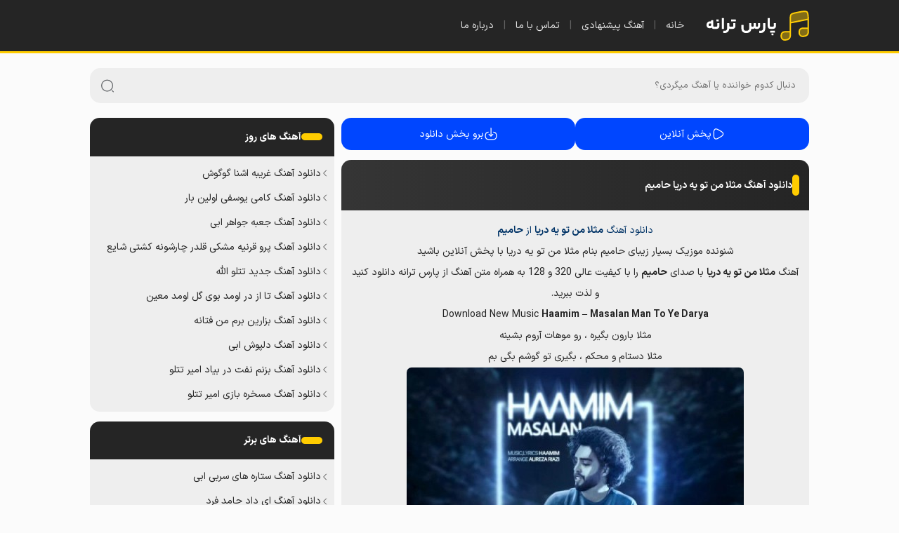

--- FILE ---
content_type: text/html; charset=UTF-8
request_url: https://parstaraneh.com/haamim-masalan-man-to-ye-darya/
body_size: 7788
content:
<!DOCTYPE html>
<html dir="rtl" lang="fa-IR">
<head>
  <meta charset="UTF-8">
  <meta name="viewport" content="width=device-width, initial-scale=1">
  <meta name="theme-color" content="#62c462">
  <meta name="msapplication-navbutton-color" content="#62c462">
  <meta name="apple-mobile-web-app-status-bar-style" content="#62c462">
  <link rel="icon" href="/favicon.ico" type="image/x-icon">
	<meta name="google-site-verification" content="RX88cj07k6VgOiS0F4b4h9hmhIfyVuzeDV5tV02-zAU" />
  <link rel="icon" type="image/png" sizes="32x32" href="/wp-content/themes/Baran/assets/images/favicon.png">
  <title>دانلود آهنگ مثلا من تو یه دریا حامیم با کیفیت عالی 320</title>
  <meta name='robots' content='index, follow, max-image-preview:large, max-snippet:-1, max-video-preview:-1' />
	<style>img:is([sizes="auto" i], [sizes^="auto," i]) { contain-intrinsic-size: 3000px 1500px }</style>
	
	<!-- This site is optimized with the Yoast SEO plugin v25.7 - https://yoast.com/wordpress/plugins/seo/ -->
	<meta name="description" content="دانلود جدید حامیم به نام مثلا من تو یه دریا ، متن جدید حامیم به نام مثلا من تو یه دریا ، Haamim – Masalan Man To Ye Darya" />
	<link rel="canonical" href="https://parstaraneh.com/haamim-masalan-man-to-ye-darya/" />
	<meta property="og:locale" content="fa_IR" />
	<meta property="og:type" content="article" />
	<meta property="og:title" content="دانلود آهنگ مثلا من تو یه دریا حامیم با کیفیت عالی 320" />
	<meta property="og:description" content="دانلود جدید حامیم به نام مثلا من تو یه دریا ، متن جدید حامیم به نام مثلا من تو یه دریا ، Haamim – Masalan Man To Ye Darya" />
	<meta property="og:url" content="https://parstaraneh.com/haamim-masalan-man-to-ye-darya/" />
	<meta property="og:site_name" content="پارس ترانه | دانلود موزیک جدید" />
	<meta property="article:published_time" content="2021-02-24T10:02:45+00:00" />
	<meta property="og:image" content="https://parstaraneh.com/wp-content/uploads/2021/02/Haamim.jpg" />
	<meta property="og:image:width" content="480" />
	<meta property="og:image:height" content="480" />
	<meta property="og:image:type" content="image/jpeg" />
	<meta name="author" content="مدیر سایت" />
	<meta name="twitter:card" content="summary_large_image" />
	<meta name="twitter:label1" content="نوشته‌شده بدست" />
	<meta name="twitter:data1" content="مدیر سایت" />
	<meta name="twitter:label2" content="زمان تقریبی برای خواندن" />
	<meta name="twitter:data2" content="1 دقیقه" />
	<script type="application/ld+json" class="yoast-schema-graph">{"@context":"https://schema.org","@graph":[{"@type":"WebPage","@id":"https://parstaraneh.com/haamim-masalan-man-to-ye-darya/","url":"https://parstaraneh.com/haamim-masalan-man-to-ye-darya/","name":"دانلود آهنگ مثلا من تو یه دریا حامیم با کیفیت عالی 320","isPartOf":{"@id":"https://parstaraneh.com/#website"},"primaryImageOfPage":{"@id":"https://parstaraneh.com/haamim-masalan-man-to-ye-darya/#primaryimage"},"image":{"@id":"https://parstaraneh.com/haamim-masalan-man-to-ye-darya/#primaryimage"},"thumbnailUrl":"https://parstaraneh.com/wp-content/uploads/2021/02/Haamim.jpg","datePublished":"2021-02-24T10:02:45+00:00","author":{"@id":"https://parstaraneh.com/#/schema/person/1d881baff13ed37fededd3e529ea3d97"},"description":"دانلود جدید حامیم به نام مثلا من تو یه دریا ، متن جدید حامیم به نام مثلا من تو یه دریا ، Haamim – Masalan Man To Ye Darya","breadcrumb":{"@id":"https://parstaraneh.com/haamim-masalan-man-to-ye-darya/#breadcrumb"},"inLanguage":"fa-IR","potentialAction":[{"@type":"ReadAction","target":["https://parstaraneh.com/haamim-masalan-man-to-ye-darya/"]}]},{"@type":"ImageObject","inLanguage":"fa-IR","@id":"https://parstaraneh.com/haamim-masalan-man-to-ye-darya/#primaryimage","url":"https://parstaraneh.com/wp-content/uploads/2021/02/Haamim.jpg","contentUrl":"https://parstaraneh.com/wp-content/uploads/2021/02/Haamim.jpg","width":480,"height":480,"caption":"دانلود آهنگ مثلا من تو یه دریا حامیم"},{"@type":"BreadcrumbList","@id":"https://parstaraneh.com/haamim-masalan-man-to-ye-darya/#breadcrumb","itemListElement":[{"@type":"ListItem","position":1,"name":"پارس ترانه","item":"https://parstaraneh.com/"},{"@type":"ListItem","position":2,"name":"دانلود آهنگ جدید","item":"https://parstaraneh.com/song/"},{"@type":"ListItem","position":3,"name":"دانلود آهنگ مثلا من تو یه دریا حامیم"}]},{"@type":"WebSite","@id":"https://parstaraneh.com/#website","url":"https://parstaraneh.com/","name":"پارس ترانه | دانلود موزیک جدید","description":"پارس ترانه : دانلود آهنگ جدید, دانلود موزیک ویدیو, دانلود آلبوم, آهنگ غمگین و شاد, سایت دانلود موزیک, جدیدترین آهنگ ها در رسانه پارس ترانه","potentialAction":[{"@type":"SearchAction","target":{"@type":"EntryPoint","urlTemplate":"https://parstaraneh.com/?s={search_term_string}"},"query-input":{"@type":"PropertyValueSpecification","valueRequired":true,"valueName":"search_term_string"}}],"inLanguage":"fa-IR"},{"@type":"Person","@id":"https://parstaraneh.com/#/schema/person/1d881baff13ed37fededd3e529ea3d97","name":"مدیر سایت","image":{"@type":"ImageObject","inLanguage":"fa-IR","@id":"https://parstaraneh.com/#/schema/person/image/","url":"https://secure.gravatar.com/avatar/d784e6e994545aa2c299cfd0088f932871ffcf8165c8f7e566dd73d9aee4584f?s=96&d=mm&r=g","contentUrl":"https://secure.gravatar.com/avatar/d784e6e994545aa2c299cfd0088f932871ffcf8165c8f7e566dd73d9aee4584f?s=96&d=mm&r=g","caption":"مدیر سایت"},"sameAs":["https://parstaraneh.com"]}]}</script>
	<!-- / Yoast SEO plugin. -->


<style id='classic-theme-styles-inline-css' type='text/css'>
/*! This file is auto-generated */
.wp-block-button__link{color:#fff;background-color:#32373c;border-radius:9999px;box-shadow:none;text-decoration:none;padding:calc(.667em + 2px) calc(1.333em + 2px);font-size:1.125em}.wp-block-file__button{background:#32373c;color:#fff;text-decoration:none}
</style>
<style id='global-styles-inline-css' type='text/css'>
:root{--wp--preset--aspect-ratio--square: 1;--wp--preset--aspect-ratio--4-3: 4/3;--wp--preset--aspect-ratio--3-4: 3/4;--wp--preset--aspect-ratio--3-2: 3/2;--wp--preset--aspect-ratio--2-3: 2/3;--wp--preset--aspect-ratio--16-9: 16/9;--wp--preset--aspect-ratio--9-16: 9/16;--wp--preset--color--black: #000000;--wp--preset--color--cyan-bluish-gray: #abb8c3;--wp--preset--color--white: #ffffff;--wp--preset--color--pale-pink: #f78da7;--wp--preset--color--vivid-red: #cf2e2e;--wp--preset--color--luminous-vivid-orange: #ff6900;--wp--preset--color--luminous-vivid-amber: #fcb900;--wp--preset--color--light-green-cyan: #7bdcb5;--wp--preset--color--vivid-green-cyan: #00d084;--wp--preset--color--pale-cyan-blue: #8ed1fc;--wp--preset--color--vivid-cyan-blue: #0693e3;--wp--preset--color--vivid-purple: #9b51e0;--wp--preset--gradient--vivid-cyan-blue-to-vivid-purple: linear-gradient(135deg,rgba(6,147,227,1) 0%,rgb(155,81,224) 100%);--wp--preset--gradient--light-green-cyan-to-vivid-green-cyan: linear-gradient(135deg,rgb(122,220,180) 0%,rgb(0,208,130) 100%);--wp--preset--gradient--luminous-vivid-amber-to-luminous-vivid-orange: linear-gradient(135deg,rgba(252,185,0,1) 0%,rgba(255,105,0,1) 100%);--wp--preset--gradient--luminous-vivid-orange-to-vivid-red: linear-gradient(135deg,rgba(255,105,0,1) 0%,rgb(207,46,46) 100%);--wp--preset--gradient--very-light-gray-to-cyan-bluish-gray: linear-gradient(135deg,rgb(238,238,238) 0%,rgb(169,184,195) 100%);--wp--preset--gradient--cool-to-warm-spectrum: linear-gradient(135deg,rgb(74,234,220) 0%,rgb(151,120,209) 20%,rgb(207,42,186) 40%,rgb(238,44,130) 60%,rgb(251,105,98) 80%,rgb(254,248,76) 100%);--wp--preset--gradient--blush-light-purple: linear-gradient(135deg,rgb(255,206,236) 0%,rgb(152,150,240) 100%);--wp--preset--gradient--blush-bordeaux: linear-gradient(135deg,rgb(254,205,165) 0%,rgb(254,45,45) 50%,rgb(107,0,62) 100%);--wp--preset--gradient--luminous-dusk: linear-gradient(135deg,rgb(255,203,112) 0%,rgb(199,81,192) 50%,rgb(65,88,208) 100%);--wp--preset--gradient--pale-ocean: linear-gradient(135deg,rgb(255,245,203) 0%,rgb(182,227,212) 50%,rgb(51,167,181) 100%);--wp--preset--gradient--electric-grass: linear-gradient(135deg,rgb(202,248,128) 0%,rgb(113,206,126) 100%);--wp--preset--gradient--midnight: linear-gradient(135deg,rgb(2,3,129) 0%,rgb(40,116,252) 100%);--wp--preset--font-size--small: 13px;--wp--preset--font-size--medium: 20px;--wp--preset--font-size--large: 36px;--wp--preset--font-size--x-large: 42px;--wp--preset--spacing--20: 0.44rem;--wp--preset--spacing--30: 0.67rem;--wp--preset--spacing--40: 1rem;--wp--preset--spacing--50: 1.5rem;--wp--preset--spacing--60: 2.25rem;--wp--preset--spacing--70: 3.38rem;--wp--preset--spacing--80: 5.06rem;--wp--preset--shadow--natural: 6px 6px 9px rgba(0, 0, 0, 0.2);--wp--preset--shadow--deep: 12px 12px 50px rgba(0, 0, 0, 0.4);--wp--preset--shadow--sharp: 6px 6px 0px rgba(0, 0, 0, 0.2);--wp--preset--shadow--outlined: 6px 6px 0px -3px rgba(255, 255, 255, 1), 6px 6px rgba(0, 0, 0, 1);--wp--preset--shadow--crisp: 6px 6px 0px rgba(0, 0, 0, 1);}:where(.is-layout-flex){gap: 0.5em;}:where(.is-layout-grid){gap: 0.5em;}body .is-layout-flex{display: flex;}.is-layout-flex{flex-wrap: wrap;align-items: center;}.is-layout-flex > :is(*, div){margin: 0;}body .is-layout-grid{display: grid;}.is-layout-grid > :is(*, div){margin: 0;}:where(.wp-block-columns.is-layout-flex){gap: 2em;}:where(.wp-block-columns.is-layout-grid){gap: 2em;}:where(.wp-block-post-template.is-layout-flex){gap: 1.25em;}:where(.wp-block-post-template.is-layout-grid){gap: 1.25em;}.has-black-color{color: var(--wp--preset--color--black) !important;}.has-cyan-bluish-gray-color{color: var(--wp--preset--color--cyan-bluish-gray) !important;}.has-white-color{color: var(--wp--preset--color--white) !important;}.has-pale-pink-color{color: var(--wp--preset--color--pale-pink) !important;}.has-vivid-red-color{color: var(--wp--preset--color--vivid-red) !important;}.has-luminous-vivid-orange-color{color: var(--wp--preset--color--luminous-vivid-orange) !important;}.has-luminous-vivid-amber-color{color: var(--wp--preset--color--luminous-vivid-amber) !important;}.has-light-green-cyan-color{color: var(--wp--preset--color--light-green-cyan) !important;}.has-vivid-green-cyan-color{color: var(--wp--preset--color--vivid-green-cyan) !important;}.has-pale-cyan-blue-color{color: var(--wp--preset--color--pale-cyan-blue) !important;}.has-vivid-cyan-blue-color{color: var(--wp--preset--color--vivid-cyan-blue) !important;}.has-vivid-purple-color{color: var(--wp--preset--color--vivid-purple) !important;}.has-black-background-color{background-color: var(--wp--preset--color--black) !important;}.has-cyan-bluish-gray-background-color{background-color: var(--wp--preset--color--cyan-bluish-gray) !important;}.has-white-background-color{background-color: var(--wp--preset--color--white) !important;}.has-pale-pink-background-color{background-color: var(--wp--preset--color--pale-pink) !important;}.has-vivid-red-background-color{background-color: var(--wp--preset--color--vivid-red) !important;}.has-luminous-vivid-orange-background-color{background-color: var(--wp--preset--color--luminous-vivid-orange) !important;}.has-luminous-vivid-amber-background-color{background-color: var(--wp--preset--color--luminous-vivid-amber) !important;}.has-light-green-cyan-background-color{background-color: var(--wp--preset--color--light-green-cyan) !important;}.has-vivid-green-cyan-background-color{background-color: var(--wp--preset--color--vivid-green-cyan) !important;}.has-pale-cyan-blue-background-color{background-color: var(--wp--preset--color--pale-cyan-blue) !important;}.has-vivid-cyan-blue-background-color{background-color: var(--wp--preset--color--vivid-cyan-blue) !important;}.has-vivid-purple-background-color{background-color: var(--wp--preset--color--vivid-purple) !important;}.has-black-border-color{border-color: var(--wp--preset--color--black) !important;}.has-cyan-bluish-gray-border-color{border-color: var(--wp--preset--color--cyan-bluish-gray) !important;}.has-white-border-color{border-color: var(--wp--preset--color--white) !important;}.has-pale-pink-border-color{border-color: var(--wp--preset--color--pale-pink) !important;}.has-vivid-red-border-color{border-color: var(--wp--preset--color--vivid-red) !important;}.has-luminous-vivid-orange-border-color{border-color: var(--wp--preset--color--luminous-vivid-orange) !important;}.has-luminous-vivid-amber-border-color{border-color: var(--wp--preset--color--luminous-vivid-amber) !important;}.has-light-green-cyan-border-color{border-color: var(--wp--preset--color--light-green-cyan) !important;}.has-vivid-green-cyan-border-color{border-color: var(--wp--preset--color--vivid-green-cyan) !important;}.has-pale-cyan-blue-border-color{border-color: var(--wp--preset--color--pale-cyan-blue) !important;}.has-vivid-cyan-blue-border-color{border-color: var(--wp--preset--color--vivid-cyan-blue) !important;}.has-vivid-purple-border-color{border-color: var(--wp--preset--color--vivid-purple) !important;}.has-vivid-cyan-blue-to-vivid-purple-gradient-background{background: var(--wp--preset--gradient--vivid-cyan-blue-to-vivid-purple) !important;}.has-light-green-cyan-to-vivid-green-cyan-gradient-background{background: var(--wp--preset--gradient--light-green-cyan-to-vivid-green-cyan) !important;}.has-luminous-vivid-amber-to-luminous-vivid-orange-gradient-background{background: var(--wp--preset--gradient--luminous-vivid-amber-to-luminous-vivid-orange) !important;}.has-luminous-vivid-orange-to-vivid-red-gradient-background{background: var(--wp--preset--gradient--luminous-vivid-orange-to-vivid-red) !important;}.has-very-light-gray-to-cyan-bluish-gray-gradient-background{background: var(--wp--preset--gradient--very-light-gray-to-cyan-bluish-gray) !important;}.has-cool-to-warm-spectrum-gradient-background{background: var(--wp--preset--gradient--cool-to-warm-spectrum) !important;}.has-blush-light-purple-gradient-background{background: var(--wp--preset--gradient--blush-light-purple) !important;}.has-blush-bordeaux-gradient-background{background: var(--wp--preset--gradient--blush-bordeaux) !important;}.has-luminous-dusk-gradient-background{background: var(--wp--preset--gradient--luminous-dusk) !important;}.has-pale-ocean-gradient-background{background: var(--wp--preset--gradient--pale-ocean) !important;}.has-electric-grass-gradient-background{background: var(--wp--preset--gradient--electric-grass) !important;}.has-midnight-gradient-background{background: var(--wp--preset--gradient--midnight) !important;}.has-small-font-size{font-size: var(--wp--preset--font-size--small) !important;}.has-medium-font-size{font-size: var(--wp--preset--font-size--medium) !important;}.has-large-font-size{font-size: var(--wp--preset--font-size--large) !important;}.has-x-large-font-size{font-size: var(--wp--preset--font-size--x-large) !important;}
:where(.wp-block-post-template.is-layout-flex){gap: 1.25em;}:where(.wp-block-post-template.is-layout-grid){gap: 1.25em;}
:where(.wp-block-columns.is-layout-flex){gap: 2em;}:where(.wp-block-columns.is-layout-grid){gap: 2em;}
:root :where(.wp-block-pullquote){font-size: 1.5em;line-height: 1.6;}
</style>
<link rel='stylesheet' id='baran-style-css' href='https://parstaraneh.com/wp-content/themes/Baran/style.css' type='text/css' media='all' />
<script type="text/javascript" src="https://parstaraneh.com/wp-includes/js/jquery/jquery.min.js" id="jquery-core-js"></script>
<link rel="https://api.w.org/" href="https://parstaraneh.com/wp-json/" /><link rel="alternate" title="JSON" type="application/json" href="https://parstaraneh.com/wp-json/wp/v2/posts/1142" /><link rel="EditURI" type="application/rsd+xml" title="RSD" href="https://parstaraneh.com/xmlrpc.php?rsd" />
<link rel='shortlink' href='https://parstaraneh.com/?p=1142' />
<link rel="alternate" title="oEmbed (JSON)" type="application/json+oembed" href="https://parstaraneh.com/wp-json/oembed/1.0/embed?url=https%3A%2F%2Fparstaraneh.com%2Fhaamim-masalan-man-to-ye-darya%2F" />
<link rel="alternate" title="oEmbed (XML)" type="text/xml+oembed" href="https://parstaraneh.com/wp-json/oembed/1.0/embed?url=https%3A%2F%2Fparstaraneh.com%2Fhaamim-masalan-man-to-ye-darya%2F&#038;format=xml" />
<script type="text/javascript" src="//parstaraneh.com/?wordfence_syncAttackData=1769773413.7282" async></script>    <link rel="preload" href="https://parstaraneh.com/wp-content/themes/Baran/assets/fonts/IRANSansX-Regular.woff2" as="font" type="font/woff2" crossorigin>
    <link rel="preload" href="https://parstaraneh.com/wp-content/themes/Baran/assets/fonts/IRANSansX-Bold.woff2" as="font" type="font/woff2" crossorigin>
    </head>
<body itemscope="itemscope" itemtype="https://schema.org/WebPage">
	<header itemscope="itemscope" itemtype="https://schema.org/WPHeader">
		<div class="header">
			<div class="container layout">
				<div class="logo">
					<a href="https://parstaraneh.com" title="پارس ترانه" rel="home">پارس ترانه</a>
				</div>
	<nav itemscope="itemscope" itemtype="https://schema.org/SiteNavigationElement">
		<ul class="layout">
			<li><a href="https://parstaraneh.com/" aria-current="page">خانه</a></li>
			<li><a href="#">آهنگ پیشنهادی</a></li>
			<li><a href="#">تماس با ما</a></li>
			<li><a href="#">درباره ما</a></li>
		</ul>
	</nav>
			</div>
		</div>
	</header>
	<div class="container layout">
		<div class="search">
		<form method="get" action="https://parstaraneh.com">
			<input name="s" value="" placeholder="دنبال کدوم خواننده یا آهنگ میگردی؟" type="text" required="required" oninvalid="this.setCustomValidity('نام اهنگ یا خواننده برای جستجو وارد کنید...')" oninput="setCustomValidity('')">
			<button aria-label="جست‌وجو">                    
				<svg class="icon icon-search" aria-hidden="true">
                        <use href="/wp-content/themes/Baran/assets/images/icons.svg#search"></use>
                </svg>
			</button>
		</form>
		</div>
	</div><div class="container layout">
	<main class="content">
		<div class="music-controls">
			<a title="پخش آنلاین" href="#play">
				<svg class="icon icon-play" aria-hidden="true"><use href="/wp-content/themes/Baran/assets/images/icons.svg#play"></use></svg>پخش آنلاین</a>		
			<a title="برو به بخش دانلود" href="#play"><svg class="icon icon-download" aria-hidden="true"><use href="/wp-content/themes/Baran/assets/images/icons.svg#download"></use></svg>برو بخش دانلود</a>		
</div>
				<article class="post">
			<header itemscope="itemscope" itemtype="https://schema.org/WPHeader">
				<h1><a href="https://parstaraneh.com/haamim-masalan-man-to-ye-darya/">دانلود آهنگ مثلا من تو یه دریا حامیم</a></h1>
			</header>
			<div class="entry-content">
			  <p style="text-align: center; color: #003366;">دانلود آهنگ <strong>مثلا من تو یه دریا</strong> از <strong>حامیم</strong></p>
<p class="clred" style="text-align: center;">شنونده موزیک بسیار زیبای حامیم بنام مثلا من تو یه دریا با پخش آنلاین باشید</p>
<p class="clred" style="text-align: center;">آهنگ <strong><a href="https://mihanseda.com/haamim-masalan/">مثلا</a> من تو یه دریا</strong> با صدای <strong>حامیم</strong> را با کیفیت عالی 320 و 128 به همراه متن آهنگ از <a href="https://parstaraneh.com/">پارس ترانه</a> دانلود کنید و لذت ببرید.</p>
<p style="text-align: center;">Download New Music <strong>Haamim</strong> – <strong>Masalan Man To Ye Darya</strong></p>
<p style="text-align: center;">مثلا بارون بگیره ، رو موهات آروم بشینه<br />
مثلا دستام و محکم ، بگیری‌ تو گوشم بگی بم</p>
<p style="text-align: center;"><img fetchpriority="high" decoding="async" class="alignnone size-full wp-image-1144" src="https://parstaraneh.com/wp-content/uploads/2021/02/Haamim.jpg" alt="دانلود آهنگ مثلا من تو یه دریا حامیم" width="480" height="480" srcset="https://parstaraneh.com/wp-content/uploads/2021/02/Haamim.jpg 480w, https://parstaraneh.com/wp-content/uploads/2021/02/Haamim-300x300.jpg 300w, https://parstaraneh.com/wp-content/uploads/2021/02/Haamim-150x150.jpg 150w" sizes="(max-width: 480px) 100vw, 480px" /></p>
<p><span id="more-1142"></span></p>
<h2 style="text-align: center; color: #003366;">دانلود آهنگ مثلا من تو یه دریا حامیم</h2>
<p style="text-align: center;">قدر تموم زمین و اسمون تورو دوست دارم<br />
اصلا کم نشو ازم ، عوض نشو فقط اخه دوست دارم</p>
<p style="text-align: center;">جا به جا بشه جای اسمون و زمین دوست دارم<br />
از من مطمئن باش ، یه تنه ، تا ته دنیا دوست دارم</p>
<p style="text-align: center;">یه نفر با این که باهاته<br />
شب و روز تو فکر چشماته<br />
همه ترسش اینه نباشی<br />
بشه تنها با خاطراتت</p>
<p style="text-align: center;">یه نفر مثل تو برای من<br />
حسابش‌ جداست از یه عالم<br />
من اصلا تو دنیا به هیچکی ، تا این حد علاقه ندارم</p>
<h3 style="text-align: center; color: #003366;">متن آهنگ مثلا من تو یه دریا از حامیم</h3>
			</div>
			
<div id="mediaad-P8ked" ></div>

<div class="download">
<div id="mediaad-equP"></div>
<span id="play">پخش آهنگ مثلا من تو یه دریا</span>
<div class="music-player">
            <audio controls preload="none">
                <source src="https://dl.parstaraneh.com/1399/z/Haamim%20%E2%80%93%20Masalan.mp3" type="audio/mpeg">
                مرورگر شما از پخش صوت پشتیبانی نمی‌کند.
            </audio>
        </div>

	        <div id="mediaad-VlFK"></div>
	                    <div class="download-link">
            <a href="https://dl.parstaraneh.com/1399/z/Haamim%20%E2%80%93%20Masalan.mp3" download>دانلود آهنگ با کیفیت 320</a>
			</div>
	        <div id="mediaad-lYrO2"></div>
	        			
	
				        <div class="download-link link-2">
            <a href="https://dl.parstaraneh.com/1399/z/Haamim%20%E2%80%93%20Masalan.mp3" download>دانلود آهنگ با کیفیت 128</a>
	        </div>
	            
</div>			<div class="singer-suggestions">
    <h3 class="singer-suggestions__title">این آهنگا رو شنیدی؟</h3>
    <ul class="singer-suggestions__list">                <li class="singer-suggestions__item">
                    <a class="singer-suggestions__link" href="https://parstaraneh.com/googoosh-gharibeh-ashena/" rel="bookmark" title="دانلود آهنگ غریبه اشنا گوگوش">
                        دانلود آهنگ غریبه اشنا گوگوش                    </a>
                </li>
                                <li class="singer-suggestions__item">
                    <a class="singer-suggestions__link" href="https://parstaraneh.com/%d8%af%d8%a7%d9%86%d9%84%d9%88%d8%af-%d8%a2%d9%87%d9%86%da%af-%d8%ac%d8%af%db%8c%d8%af-%d8%aa%d8%aa%d9%84%d9%88-%d8%a7%d9%84%d9%84%d9%87/" rel="bookmark" title="دانلود آهنگ جدید تتلو الله">
                        دانلود آهنگ جدید تتلو الله                    </a>
                </li>
                                <li class="singer-suggestions__item">
                    <a class="singer-suggestions__link" href="https://parstaraneh.com/bezarin-beram-man-fattaneh/" rel="bookmark" title="دانلود آهنگ بزارین برم من فتانه">
                        دانلود آهنگ بزارین برم من فتانه                    </a>
                </li>
                </ul></div>
			<footer class="entry-footer">
				<div class="footer-category">
					<svg class="icon icon-category">
						<use href="/wp-content/themes/Baran/assets/images/icons.svg#category"></use>
					</svg>
					<span class="post-category"><a href="https://parstaraneh.com/song/" rel="category tag">دانلود آهنگ جدید</a></span>
				</div>
			</footer>
		</article>
				<nav class="breadcrumb" aria-label="مسیر راهنما" itemscope="itemscope" itemtype="https://schema.org/SiteNavigationElement">
<span id="breadcrumbs"><span><span><a href="https://parstaraneh.com/">پارس ترانه</a></span> » <span><a href="https://parstaraneh.com/song/">دانلود آهنگ جدید</a></span> » <span class="breadcrumb_last" aria-current="page">دانلود آهنگ مثلا من تو یه دریا حامیم</span></span></span></nav>		<div class="comment">
			

<header>
    <h4>نظرات کاربران</h4>
    <span>۰ نظر</span>
</header>

<form action="https://parstaraneh.com/wp-comments-post.php" method="post" id="commentform" class="comment-form" name="commform" onsubmit="return validateForm()">

    <div class="comment-box">

        <div class="comment-input">
            <input type="text" name="author" placeholder="اسم شما (ضروری نیست)" id="author" value="">
            <input type="text" name="email" placeholder="ایمیل شما (ضروری نیست)" id="email" value="">
        </div>

        <div class="comment-textarea">
            <textarea id="comment" placeholder="نظر خود را در مورد آهنگ تایپ کنید..." name="comment" required></textarea>
            <button aria-label="ارسال" type="submit">
                <svg width="20" height="20"><use href="/wp-content/themes/Baran/assets/images/icons.svg#send"></use></svg>
            </button>
        </div>

    </div>

    <input type="hidden" name="comment_post_ID" value="1142" />
    <input type="hidden" name="comment_parent" id="comment_parent" value="0">
    </form>



		</div>
	</main>
<aside class="sidebar" itemscope="itemscope" itemtype="https://schema.org/WPSideBar">
<div class="widget widget-items">
    <header itemscope="itemscope" itemtype="https://schema.org/WPHeader">
        <h2>آهنگ های روز</h2>
    </header>
    <ul>
                        <li>
                    <svg class="icon icon-left" aria-hidden="true">
                        <use href="/wp-content/themes/Baran/assets/images/icons.svg#left"></use>
                    </svg>
                    <a href="https://parstaraneh.com/googoosh-gharibeh-ashena/" 
                       title="دانلود آهنگ غریبه اشنا گوگوش">
                        دانلود آهنگ غریبه اشنا گوگوش                    </a>
                </li>
                                <li>
                    <svg class="icon icon-left" aria-hidden="true">
                        <use href="/wp-content/themes/Baran/assets/images/icons.svg#left"></use>
                    </svg>
                    <a href="https://parstaraneh.com/kamy-yousefi-avalin-bar/" 
                       title="دانلود آهنگ کامی یوسفی اولین بار">
                        دانلود آهنگ کامی یوسفی اولین بار                    </a>
                </li>
                                <li>
                    <svg class="icon icon-left" aria-hidden="true">
                        <use href="/wp-content/themes/Baran/assets/images/icons.svg#left"></use>
                    </svg>
                    <a href="https://parstaraneh.com/jabe-javaher-ebi/" 
                       title="دانلود آهنگ جعبه جواهر ابی">
                        دانلود آهنگ جعبه جواهر ابی                    </a>
                </li>
                                <li>
                    <svg class="icon icon-left" aria-hidden="true">
                        <use href="/wp-content/themes/Baran/assets/images/icons.svg#left"></use>
                    </svg>
                    <a href="https://parstaraneh.com/shayea-poroo-gharniye-meshki/" 
                       title="دانلود آهنگ پرو قرنیه مشکی قلدر چارشونه کشتی شایع">
                        دانلود آهنگ پرو قرنیه مشکی قلدر چارشونه کشتی شایع                    </a>
                </li>
                                <li>
                    <svg class="icon icon-left" aria-hidden="true">
                        <use href="/wp-content/themes/Baran/assets/images/icons.svg#left"></use>
                    </svg>
                    <a href="https://parstaraneh.com/%d8%af%d8%a7%d9%86%d9%84%d9%88%d8%af-%d8%a2%d9%87%d9%86%da%af-%d8%ac%d8%af%db%8c%d8%af-%d8%aa%d8%aa%d9%84%d9%88-%d8%a7%d9%84%d9%84%d9%87/" 
                       title="دانلود آهنگ جدید تتلو الله">
                        دانلود آهنگ جدید تتلو الله                    </a>
                </li>
                                <li>
                    <svg class="icon icon-left" aria-hidden="true">
                        <use href="/wp-content/themes/Baran/assets/images/icons.svg#left"></use>
                    </svg>
                    <a href="https://parstaraneh.com/ta-az-dar-umad-moein/" 
                       title="دانلود آهنگ تا از در اومد بوی گل اومد معین">
                        دانلود آهنگ تا از در اومد بوی گل اومد معین                    </a>
                </li>
                                <li>
                    <svg class="icon icon-left" aria-hidden="true">
                        <use href="/wp-content/themes/Baran/assets/images/icons.svg#left"></use>
                    </svg>
                    <a href="https://parstaraneh.com/bezarin-beram-man-fattaneh/" 
                       title="دانلود آهنگ بزارین برم من فتانه">
                        دانلود آهنگ بزارین برم من فتانه                    </a>
                </li>
                                <li>
                    <svg class="icon icon-left" aria-hidden="true">
                        <use href="/wp-content/themes/Baran/assets/images/icons.svg#left"></use>
                    </svg>
                    <a href="https://parstaraneh.com/delpoosh-ebi/" 
                       title="دانلود آهنگ دلپوش ابی">
                        دانلود آهنگ دلپوش ابی                    </a>
                </li>
                                <li>
                    <svg class="icon icon-left" aria-hidden="true">
                        <use href="/wp-content/themes/Baran/assets/images/icons.svg#left"></use>
                    </svg>
                    <a href="https://parstaraneh.com/amir-tataloo-bezanam-naft-dar-biad/" 
                       title="دانلود آهنگ بزنم نفت در بیاد امیر تتلو">
                        دانلود آهنگ بزنم نفت در بیاد امیر تتلو                    </a>
                </li>
                                <li>
                    <svg class="icon icon-left" aria-hidden="true">
                        <use href="/wp-content/themes/Baran/assets/images/icons.svg#left"></use>
                    </svg>
                    <a href="https://parstaraneh.com/maskhare-bazi-amir-tataloo/" 
                       title="دانلود آهنگ مسخره بازی امیر تتلو">
                        دانلود آهنگ مسخره بازی امیر تتلو                    </a>
                </li>
                    </ul>
</div>

    <div class="widget widget-items">
        <header itemscope="itemscope" itemtype="https://schema.org/WPHeader">
            <h2>آهنگ های برتر</h2>
        </header>
        <ul>
                                <li>
                        <svg class="icon icon-left" aria-hidden="true">
                            <use href="/wp-content/themes/Baran/assets/images/icons.svg#left"></use>
                        </svg>
                        <a href="https://parstaraneh.com/setarehaye-sorbi-ebi/" 
                           title="دانلود آهنگ ستاره های سربی ابی">
                            دانلود آهنگ ستاره های سربی ابی                        </a>
                    </li>
                                        <li>
                        <svg class="icon icon-left" aria-hidden="true">
                            <use href="/wp-content/themes/Baran/assets/images/icons.svg#left"></use>
                        </svg>
                        <a href="https://parstaraneh.com/hamed-fard-ey-daad/" 
                           title="دانلود آهنگ ای داد حامد فرد">
                            دانلود آهنگ ای داد حامد فرد                        </a>
                    </li>
                                        <li>
                        <svg class="icon icon-left" aria-hidden="true">
                            <use href="/wp-content/themes/Baran/assets/images/icons.svg#left"></use>
                        </svg>
                        <a href="https://parstaraneh.com/doos-pesaram-khole-unknown/" 
                           title="دانلود آهنگ دوست پسرم خله ولم نمیکنه">
                            دانلود آهنگ دوست پسرم خله ولم نمیکنه                        </a>
                    </li>
                                        <li>
                        <svg class="icon icon-left" aria-hidden="true">
                            <use href="/wp-content/themes/Baran/assets/images/icons.svg#left"></use>
                        </svg>
                        <a href="https://parstaraneh.com/ahmad-solo-eshghet-hanoz-chape-siname/" 
                           title="دانلود آهنگ عشقت هنوز چپ سینمه احمد سلو">
                            دانلود آهنگ عشقت هنوز چپ سینمه احمد سلو                        </a>
                    </li>
                                        <li>
                        <svg class="icon icon-left" aria-hidden="true">
                            <use href="/wp-content/themes/Baran/assets/images/icons.svg#left"></use>
                        </svg>
                        <a href="https://parstaraneh.com/haumoon-bezanid-dast/" 
                           title="دانلود آهنگ یارم اومد بزنید دست قشنگرو هامون">
                            دانلود آهنگ یارم اومد بزنید دست قشنگرو هامون                        </a>
                    </li>
                                        <li>
                        <svg class="icon icon-left" aria-hidden="true">
                            <use href="/wp-content/themes/Baran/assets/images/icons.svg#left"></use>
                        </svg>
                        <a href="https://parstaraneh.com/masoud-sadeghloo-talleh/" 
                           title="دانلود آهنگ مسعود صادقلو تله">
                            دانلود آهنگ مسعود صادقلو تله                        </a>
                    </li>
                                        <li>
                        <svg class="icon icon-left" aria-hidden="true">
                            <use href="/wp-content/themes/Baran/assets/images/icons.svg#left"></use>
                        </svg>
                        <a href="https://parstaraneh.com/hamdam-ebi/" 
                           title="دانلود آهنگ همدم ابی">
                            دانلود آهنگ همدم ابی                        </a>
                    </li>
                                        <li>
                        <svg class="icon icon-left" aria-hidden="true">
                            <use href="/wp-content/themes/Baran/assets/images/icons.svg#left"></use>
                        </svg>
                        <a href="https://parstaraneh.com/ali-yasini-hishki-nemifahme-mano/" 
                           title="دانلود آهنگ هیشکی نمیفهمه منو مثل یه رازم علی یاسینی">
                            دانلود آهنگ هیشکی نمیفهمه منو مثل یه رازم علی یاسینی                        </a>
                    </li>
                                        <li>
                        <svg class="icon icon-left" aria-hidden="true">
                            <use href="/wp-content/themes/Baran/assets/images/icons.svg#left"></use>
                        </svg>
                        <a href="https://parstaraneh.com/macan-band-gereh-koor/" 
                           title="دانلود آهنگ ماکان بند گره کور">
                            دانلود آهنگ ماکان بند گره کور                        </a>
                    </li>
                                        <li>
                        <svg class="icon icon-left" aria-hidden="true">
                            <use href="/wp-content/themes/Baran/assets/images/icons.svg#left"></use>
                        </svg>
                        <a href="https://parstaraneh.com/banovan-rasta-delbar-delbar/" 
                           title="دانلود آهنگ دلبر دلبر قشنگی دنیا تو هستی ای دختر گروه بانوان رستا">
                            دانلود آهنگ دلبر دلبر قشنگی دنیا تو هستی ای دختر گروه بانوان رستا                        </a>
                    </li>
                            </ul>
    </div>
	
    <div class="widget widget-items">
		<div id="mediaad-dYpv6" ></div>
    </div>
</aside></div>
<footer class="footer" itemscope="itemscope" itemtype="https://schema.org/WPFooter">
    <div class="footer-links">
        <div class="container">
            <a href="#">پخش سراسری</a>
        </div>
	</div> 
		<div class="copyright">
        <div class="container">
  © 2026 تمامی حقوق مادی و معنوی و قالب پارس ترانه محفوظ می‌باشد.
        </div>
			</div> 
</footer>
<script type="text/javascript">
                (function (){
                  const head = document.getElementsByTagName("head")[0];
                  const script = document.createElement("script");
                  script.type = "text/javascript";
                  script.async = true;
                  script.src = "https://s1.mediaad.org/serve/parstaraneh.com/loader.js";
                  head.appendChild(script);
                })();
            </script>
<!--  تبلیغ از راست و چسبان -->
<div id="mediaad-5kn5X"></div>
<div id="mediaad-Qlk61"></div>
</body>

--- FILE ---
content_type: image/svg+xml
request_url: https://parstaraneh.com/wp-content/themes/Baran/assets/images/logo.svg
body_size: 1355
content:
<svg xmlns="http://www.w3.org/2000/svg" id="Layer_1" viewBox="0 0 150 45"><path d="m123.15,18.56v-4.4c0-4.02,0-6.02,1.16-7.44,1.16-1.41,3.13-1.81,7.07-2.6l5.12-1.02c5.66-1.13,8.5-1.7,10.37-.16,1.87,1.54,1.87,4.42,1.87,10.2v18.09c0,.99,0,1.49-.08,1.92-.31,1.77-1.52,3.25-3.2,3.9-.41.16-.9.26-1.87.45h0l-.76.15c-.7.14-1.05.21-1.34.23-2.76.24-5.21-1.77-5.52-4.53-.03-.28-.03-.64-.03-1.36,0-.6,0-.9.03-1.15.24-2.43,2.16-4.34,4.59-4.59.25-.03.55-.03,1.15-.03h7.03v-12.79l-25.58,5.12v17.78c0,.99,0,1.49-.08,1.92-.31,1.77-1.52,3.25-3.2,3.9-.41.16-.9.26-1.87.45l-.76.15h0c-.7.14-1.05.21-1.34.23-2.76.24-5.21-1.77-5.52-4.53-.03-.28-.03-.64-.03-1.36,0-.6,0-.9.03-1.15.24-2.43,2.16-4.34,4.59-4.59.25-.03.55-.03,1.15-.03h7.03v-12.79Z" fill="rgba(255,205,5,.24)"/><path d="m123.15,18.57v-4.4c0-4.02,0-6.02,1.16-7.44,1.16-1.41,3.13-1.81,7.07-2.6l5.12-1.02c5.66-1.13,8.5-1.7,10.37-.16,1.87,1.54,1.87,4.42,1.87,10.2v18.09c0,.99,0,1.49-.08,1.92-.31,1.77-1.52,3.25-3.2,3.9-.41.16-.9.26-1.87.45h0l-.76.15c-.7.14-1.05.21-1.34.23-2.76.24-5.21-1.77-5.52-4.53-.03-.28-.03-.64-.03-1.36,0-.6,0-.9.03-1.15.24-2.43,2.16-4.34,4.59-4.59.25-.03.55-.03,1.15-.03h7.03v-12.79l-25.58,5.12v17.78c0,.99,0,1.49-.08,1.92-.31,1.77-1.52,3.25-3.2,3.9-.41.16-.9.26-1.87.45l-.76.15h0c-.7.14-1.05.21-1.34.23-2.76.24-5.21-1.77-5.52-4.53-.03-.28-.03-.64-.03-1.36,0-.6,0-.9.03-1.15.24-2.43,2.16-4.34,4.59-4.59.25-.03.55-.03,1.15-.03h7.03v-12.79Z" fill="rgba(255,205,5,.24)"/><path d="m123.15,31.35h-7.03c-.6,0-.9,0-1.15.03-2.43.24-4.34,2.16-4.59,4.59-.03.25-.03.55-.03,1.15h0c0,.72,0,1.07.03,1.36.31,2.76,2.76,4.77,5.52,4.53.28-.02.64-.09,1.34-.23l.76-.15c.97-.19,1.46-.29,1.87-.45,1.68-.65,2.89-2.13,3.2-3.9.08-.43.08-.93.08-1.92V14.16c0-4.02,0-6.02,1.16-7.44,1.16-1.41,3.13-1.81,7.07-2.6l5.12-1.02c5.66-1.13,8.5-1.7,10.37-.16,1.87,1.54,1.87,4.42,1.87,10.2v.31m0,12.79v4.99c0,.99,0,1.49-.08,1.92-.31,1.77-1.52,3.25-3.2,3.9-.41.16-.9.26-1.87.45l-.76.15c-.7.14-1.05.21-1.34.23-2.76.24-5.21-1.77-5.52-4.53-.03-.28-.03-.64-.03-1.36h0c0-.6,0-.9.03-1.15.24-2.43,2.16-4.34,4.59-4.59.25-.03.55-.03,1.15-.03h7.03Zm0,0v-12.79m0,0l-25.58,5.12" fill="none" stroke="#ffcd05" stroke-width="2"/><g><path d="m13.52,22.42c0,.58.11,1,.32,1.26s.52.4.9.4h.77c.08,0,.14.1.18.31.04.21.06.66.06,1.34s-.02,1.08-.06,1.26c-.04.18-.1.28-.18.28h-.77c-.86,0-1.58-.15-2.15-.46-.57-.3-.96-.78-1.19-1.44-.34.27-.77.48-1.3.62-.53.14-1.09.22-1.68.22-1.44,0-2.54-.4-3.3-1.19-.76-.79-1.14-1.97-1.14-3.54,0-.88.2-1.71.6-2.5.4-.78.98-1.41,1.73-1.88.75-.47,1.61-.71,2.57-.71h1.2c.2,0,.36-.16.36-.36v-.84c0-.2.16-.36.36-.36h2.35c.2,0,.36.16.36.36v7.22Zm-6.48-.96c0,.53.12.92.37,1.18s.64.38,1.19.38c.61,0,1.07-.1,1.39-.31.32-.21.48-.51.48-.91v-1.99c0-.2-.16-.36-.36-.36h-1.18c-.64,0-1.12.17-1.43.5s-.47.84-.47,1.51Z" fill="#fff"/><path d="m22.25,22.97c0,1.34-.39,2.4-1.18,3.16-.78.76-1.86,1.14-3.22,1.14h-2.35c-.16,0-.24-.51-.24-1.54,0-.69.02-1.14.07-1.34s.1-.31.17-.31h2.35c.42,0,.74-.11.98-.32.24-.22.36-.52.36-.9v-3.48c0-.2.16-.36.36-.36h2.33c.2,0,.36.16.36.36v3.6Zm-4.22-6.84v-2.02c0-.2.16-.36.36-.36h2.59c.2,0,.36.16.36.36v2.02c0,.2-.16.36-.36.36h-2.59c-.2,0-.36-.16-.36-.36Z" fill="#fff"/><path d="m26.02,11.79h2.35c.2,0,.36.16.36.36v14.76c0,.2-.16.36-.36.36h-2.35c-.2,0-.36-.16-.36-.36v-14.76c0-.2.16-.36.36-.36Z" fill="#fff"/><path d="m36.37,22.61c0,.51.12.88.36,1.12.24.23.63.35,1.18.35h.43c.16,0,.24.55.24,1.66,0,1.02-.08,1.54-.24,1.54h-.38c-.34,0-.65-.04-.94-.13s-.51-.21-.67-.37v-.02c-.06,1.22-.36,2.3-.89,3.25-.53.95-1.27,1.69-2.22,2.22-.95.53-2.08.79-3.37.79h-1.68c-.19,0-.34-.14-.36-.33l-.2-2.47c-.02-.21.15-.39.36-.39h1.84c1.1,0,1.96-.3,2.57-.9.61-.6.91-1.44.91-2.51v-7.03c0-.2.16-.36.36-.36h2.35c.2,0,.36.16.36.36v3.24Z" fill="#fff"/><path d="m45.08,22.97c0,1.34-.39,2.4-1.18,3.16-.78.76-1.86,1.14-3.22,1.14h-2.35c-.16,0-.24-.51-.24-1.54,0-.69.02-1.14.07-1.34s.1-.31.17-.31h2.35c.42,0,.74-.11.98-.32.24-.22.36-.52.36-.9v-3.48c0-.2.16-.36.36-.36h2.33c.2,0,.36.16.36.36v3.6Zm-6.17-6.84v-2.02c0-.2.16-.36.36-.36h2.78c.2,0,.36.16.36.36v2.02c0,.2-.16.36-.36.36h-2.78c-.2,0-.36-.16-.36-.36Zm3.26,0v-2.02c0-.2.16-.36.36-.36h2.78c.2,0,.36.16.36.36v2.02c0,.2-.16.36-.36.36h-2.78c-.2,0-.36-.16-.36-.36Z" fill="#fff"/><path d="m74.12,22.64c0,.46.13.82.38,1.07s.64.37,1.15.37.92-.12,1.18-.37c.26-.25.38-.6.38-1.07v-3.26c0-.2.16-.36.36-.36h2.33c.2,0,.36.16.36.36v3.29c0,1.46-.4,2.59-1.21,3.4s-1.94,1.21-3.4,1.21c-.85,0-1.52-.11-2.03-.32-.37-.16-.67-.37-.9-.63-.13-.14-.36-.15-.49,0-.25.27-.56.48-.93.64-.5.22-1.12.32-1.84.32-.43,0-.78-.03-1.06-.08-.27-.06-.49-.14-.65-.25v-.02c-.03,1.22-.34,2.28-.91,3.19s-1.36,1.62-2.36,2.14c-1,.51-2.14.77-3.42.77h-.98c-2.08,0-3.68-.6-4.81-1.79-1.13-1.19-1.69-2.86-1.69-5v-4.44c0-.2.16-.36.36-.36h2.35c.2,0,.36.16.36.36v4.37c0,1.23.28,2.15.83,2.76.55.61,1.42.91,2.6.91h.98c.77,0,1.42-.14,1.97-.41.54-.27.96-.67,1.25-1.18.29-.51.43-1.13.43-1.85v-7.01c0-.2.16-.36.36-.36h2.33c.2,0,.36.16.36.36v3.26c0,.46.13.82.4,1.07.26.25.68.37,1.26.37.54,0,.96-.13,1.24-.38.28-.25.42-.6.42-1.03v-3.29c0-.2.16-.36.36-.36h2.33c.2,0,.36.16.36.36v3.26Z" fill="#fff"/><path d="m87.63,26.38c0,1.31-.26,2.47-.79,3.48-.53,1.01-1.28,1.78-2.27,2.33-.98.54-2.13.82-3.44.82h-1.68c-.19,0-.34-.14-.36-.33l-.2-2.47c-.02-.21.15-.39.36-.39h1.84c1.1,0,1.96-.3,2.57-.9.61-.6.91-1.44.91-2.51v-7.03c0-.2.16-.36.36-.36h2.35c.2,0,.36.16.36.36v7.01Z" fill="#fff"/><path d="m96,24.08c.08,0,.14.1.18.31s.06.66.06,1.34-.02,1.08-.06,1.26c-.04.18-.1.28-.18.28h-.86c-1.34,0-2.36-.39-3.06-1.16-.7-.78-1.04-1.88-1.04-3.32v-10.63c0-.2.16-.36.36-.36h2.35c.2,0,.36.16.36.36v10.42c0,.51.1.89.3,1.14.2.25.52.37.95.37h.65Z" fill="#fff"/><path d="m94.54,32.14v-2.02c0-.2.16-.36.36-.36h2.78c.2,0,.36.16.36.36v2.02c0,.2-.16.36-.36.36h-2.78c-.2,0-.36-.16-.36-.36Zm8.21-9.17c0,1.34-.39,2.4-1.18,3.16-.78.76-1.86,1.14-3.22,1.14h-2.35c-.16,0-.24-.51-.24-1.54,0-.69.02-1.14.07-1.34s.1-.31.17-.31h2.35c.42,0,.74-.11.98-.32s.36-.52.36-.9v-3.48c0-.2.16-.36.36-.36h2.33c.2,0,.36.16.36.36v3.6Zm-6.19,12.94v-1.9c0-.2.16-.36.36-.36h2.02c.2,0,.36.16.36.36v1.9c0,.2-.16.36-.36.36h-2.02c-.2,0-.36-.16-.36-.36Zm1.25-3.77v-2.02c0-.2.16-.36.36-.36h2.78c.2,0,.36.16.36.36v2.02c0,.2-.16.36-.36.36h-2.78c-.2,0-.36-.16-.36-.36Z" fill="#fff"/></g></svg>